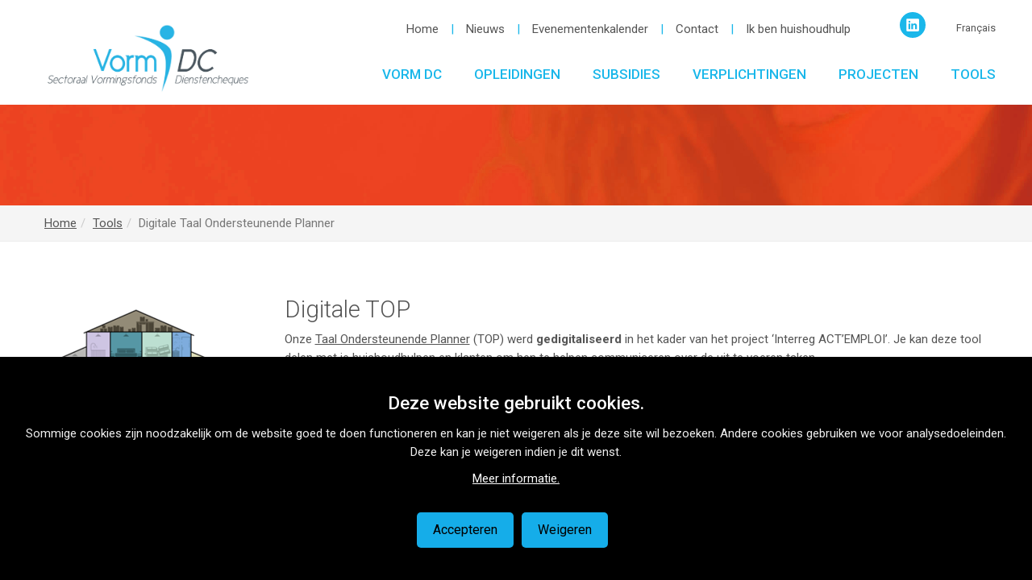

--- FILE ---
content_type: text/html; charset=utf-8
request_url: https://vorm-dc.be/tools/digitale-top/
body_size: 3620
content:
<!DOCTYPE html>
<html lang="nl" dir="ltr" class="no-js">
<head>

<meta charset="utf-8">
<!-- 
	This website is powered by TYPO3 - inspiring people to share!
	TYPO3 is a free open source Content Management Framework initially created by Kasper Skaarhoj and licensed under GNU/GPL.
	TYPO3 is copyright 1998-2019 of Kasper Skaarhoj. Extensions are copyright of their respective owners.
	Information and contribution at https://typo3.org/
-->

<base href="https://vorm-dc.be/">
<link rel="shortcut icon" href="/favicon.png" type="image/png">
<title>Digitale Taal Ondersteunende Planner - Vorm DC</title>
<meta name="generator" content="TYPO3 CMS">
<meta name="viewport" content="width=device-width, initial-scale=1">
<meta name="apple-mobile-web-app-capable" content="no">
<meta name="description" content="Sectoraal Vormingsfonds Dienstencheques">

<link rel="stylesheet" type="text/css" href="/typo3conf/ext/bootstrap_package/Resources/Public/Css/ionicons.min.css?1519409136" media="all">
<link rel="stylesheet" type="text/css" href="https://fonts.googleapis.com/css2?family=Roboto+Condensed:wght@400;700&amp;family=Roboto:wght@300;400;500;700&amp;display=swap" media="all">
<link rel="stylesheet" type="text/css" href="/typo3temp/assets/bootstrappackage/lessphp_2b560e878f2fd754fe2a049d60572983d4a14f6e.css?1761299665" media="all">
<link rel="stylesheet" type="text/css" href="/typo3conf/ext/powermail/Resources/Public/Css/Basic.css?1558339992" media="all">
<link rel="stylesheet" type="text/css" href="/typo3temp/assets/bootstrappackage/lessphp_c84961b24a0d5f9a794e9b1a95566e22a086506e.css?1761299665" media="all">
<link rel="stylesheet" type="text/css" href="/typo3temp/assets/bootstrappackage/lessphp_a09da880a234015c48168d3eaed50b304e4b407c.css?1761392191" media="all">
<link rel="stylesheet" type="text/css" href="/typo3temp/assets/bootstrappackage/lessphp_a664b436f6a664d03e2d5915b0ece96045d96413.css?1761299665" media="all">
<link rel="stylesheet" type="text/css" href="/fileadmin/templates/cookiesconsent/px-cookies.css?1700814654" media="all">
<link rel="stylesheet" type="text/css" href="/typo3temp/assets/bootstrappackage/lessphp_0a6248c6338c5e74c3fb1181fbe7abf2e5e74051.css?1761299691" media="all">


<script src="/typo3conf/ext/bootstrap_package/Resources/Public/JavaScript/Libs/jquery.min.js?1519409136" type="text/javascript"></script>
<script src="/typo3conf/ext/bootstrap_package/Resources/Public/JavaScript/Dist/modernizr.min.js?1519409136" type="text/javascript" async="async"></script>



<link rel="prev" href="/tools/non-discriminatie/"><link rel="next" href="/tools/fact-first-aid-communication-tool/">
</head>
<body id="p399" class="page-399 pagelevel-2 language-0 backendlayout-default layout-default">
<div id="top"></div><div class="body-bg body-bg-top"><a class="sr-only sr-only-focusable" href="#content"><span>Spring naar hoofd-inhoud</span></a><div class="visible-lg-block visible-md-block"><header class="site-header navbar-fixed-top"><div class="container"><a href="/"><img class="logo" src="/fileadmin/templates/img/logo-vorm-dc.png" alt="Sectoraal Vormingsfonds Dienstencheques"></a><div class="top-sm"><a target="_blank" href="https://be.linkedin.com/company/vorm-dc"><div class="sm-icon sm-icon-round"><span><img src="/fileadmin/templates/img/sm/logo-linkedin-white.svg" alt="linkedin"></span></div></a></div><div class="lang-menu"><a href="https://form-ts.be/">Français</a></div><div id="menu"><ul><li><a href="/vorm-dc/">Vorm DC</a></li><li><a href="/opleidingen/">Opleidingen</a></li><li><a href="/subsidies/">Subsidies</a></li><li><a href="/verplichtingen/">Verplichtingen</a></li><li><a href="/projecten/">Projecten</a></li><li><a href="/tools/">Tools</a></li></ul></div><div id="topnav"><ul><li><a href="/">Home</a><span>&#124;</span></li><li><a href="/nieuws/">Nieuws</a><span>&#124;</span></li><li><a href="/vorm-dc/evenementenkalender/">Evenementenkalender</a><span>&#124;</span></li><li><a href="/contact/">Contact</a><span>&#124;</span></li><li><a href="/ik-ben-huishoudhulp/">Ik ben huishoudhulp</a></li></ul></div></div></header></div><div class="mobile-header visible-sm-block visible-xs-block"><div class="mobile-logo"><a href="/"><img src="/fileadmin/templates/img/logo-vorm-dc.png" alt="Sectoraal Vormingsfonds Dienstencheques"></a></div><div class="mobile-hamburger"><button class="hamburger hamburger--squeeze" type="button"><span class="hamburger-box"><span class="hamburger-inner"></span></span></button></div></div><div class="mobile-menu"><nav><ul><li><a href="/vorm-dc/">Vorm DC</a></li><li><a href="/opleidingen/">Opleidingen</a></li><li><a href="/subsidies/">Subsidies</a></li><li><a href="/verplichtingen/">Verplichtingen</a></li><li><a href="/projecten/">Projecten</a></li><li><a href="/tools/">Tools</a></li><li><a href="/nieuws/">Nieuws</a></li><li><a href="/vorm-dc/evenementenkalender/">Evenementenkalender</a></li><li><a href="/contact/">Contact</a></li><li><a href="/ik-ben-huishoudhulp/">Ik ben huishoudhulp</a></li></ul></nav><div class="lang"><a href="https://form-ts.be/">Français</a></div></div><div id="content" class="main-section"><!--TYPO3SEARCH_begin--><section class="banner-top banner-top-small"><div class="background" style="background-image: url(fileadmin/site/img/banner-tools-v2.jpg)"></div></section><div aria-labelledby="breadcrumb" role="navigation" class="breadcrumb-section hidden-xs hidden-sm"><div class="container"><p class="sr-only" id="breadcrumb">U ben hier:</p><ol class="breadcrumb"><li class=""><a href="/" title="Home"><span>Home</span></a></li><li class=""><a href="/tools/" title="Tools"><span>Tools</span></a></li><li class="active"><span>Digitale Taal Ondersteunende Planner</span></li></ol></div></div><div class="section section-default"><div class="container"><div id="c2307" class="frame frame-default frame-layout-0 frame-type-flux_2-columns frame-background-none frame-no-backgroundimage frame-text-0 frame-space-before-none frame-space-after-none"><div class="frame-container"><div class="frame-inner"><div class="row fce-2columns "><div class="col-md-3 fce-col-left"><div id="c2306" class="frame frame-default frame-layout-0 frame-type-textpic frame-background-none frame-no-backgroundimage frame-text-0 frame-space-before-none frame-space-after-none"><div class="frame-container"><div class="frame-inner"><p><img height="117" src="/fileadmin/_processed_/2/9/csm_OLO_fcc123fc2a.png" width="250" style="" alt="" title="" /></p></div></div></div></div><div class="col-md-9 fce-col-right"><div id="c2305" class="frame frame-default frame-layout-0 frame-type-textpic frame-background-none frame-no-backgroundimage frame-text-0 frame-space-before-none frame-space-after-none"><div class="frame-container"><div class="frame-inner"><header><h3 class="element-subheader "><span>Digitale TOP</span></h3></header><p>Onze <a href="/tools/taal-ondersteunende-planner/">Taal Ondersteunende Planner</a> (TOP) werd <strong>gedigitaliseerd </strong>in het kader van het project ‘Interreg ACT’EMPLOI’. Je kan deze tool delen met je huishoudhulpen en klanten om hen te helpen communiceren over de uit te voeren taken.</p><p>Hoe werkt het? Selecteer een kamer in de woning en klik op de gekleurde bolletjes: de betreffende TOP-kaart verschijnt, de benaming van de ruimte of het object wordt weergegeven in het Nederlands, Frans en Engels. Als je op de icoontjes rechts onderaan klikt, verkrijg je ook een overzicht van:</p><ul class="list-normal"><li>de communicatiekaarten</li><li>de taken die uitgevoerd kunnen worden in de betreffende kamer (+ eventuele communicatiekaarten). De klant kan de nodige kaarten selecteren, weergeven in een Worddocument én afprinten. &nbsp;</li><li>alle TOP-kaarten die gelinkt kunnen worden aan de geselecteerde kamer</li></ul><p>Deze tool is gratis beschikbaar, je hoeft geen applicatie te downloaden.</p><p><a href="https://www.actemploi.iotcluster.fr/content/stagiaire/olo/index.php?var=am" target="_blank">Ontdek de tool.</a></p></div></div></div></div></div></div></div></div></div></div><!--TYPO3SEARCH_end--></div><footer><section class="section footer-section-nieuwsbrief"><div class="container"><div class="row"><div class="col-md-6 col-nb-left"><h6>Schrijf in op onze nieuwsbrief</h6>
						Want we houden je graag op de hoogte
					</div><div class="col-md-6 col-nb-right"><div class="form-nieuwsbrief"><form name="ccoptin" action="https://visitor.r20.constantcontact.com/d.jsp" target="_blank" method="post"><input type="hidden" name="llr" value="q5cwe5cab"/><input type="hidden" name="m" value="1102670662608"/><input type="hidden" name="p" value="oi"/><input type="text" name="ea" size="20" placeholder="Jouw e-mailadres" onclick="this.value='';" onfocus="this.select()"/><input type="submit" name="go" value="Inschrijven" class="submit"/></form></div></div></div></div></section><section class="section footer-section"><div class="container"><div class="row"><div class="col-sm-4"><div class="footer-title">Vorm DC</div><p>Sectoraal Vormingsfonds Dienstencheques</p><p><a href="https://certup.be/nl/audits/wse-kwaliteitsbewijs-qfor-certificaat/" target="_blank"><img width="80" src="/fileadmin/templates/img/Qfor-wse-scan.png" alt="Qfor WSE-scan"></a></p></div><div class="col-sm-4"><div class="footer-title">Contacteer ons</div><p>Havenlaan 86 C bus 302<br/>1000 Brussel<br/><br/><span>T</span> 02 421 15 89<br/><a href="mailto:info@vorm-dc.be">info@vorm-dc.be</a></p></div><div class="col-sm-4"><div class="footer-title">Volg ons</div><a target="_blank" href="https://be.linkedin.com/company/vorm-dc"><div class="sm-icon sm-icon-round"><span><img src="/fileadmin/templates/img/sm/logo-linkedin.svg" alt="linkedin"></span></div></a><br clear="all"/><br/><small><a style="text-decoration:underline;" href="/privacy-policy/">Privacyverklaring</a></small></div></div></div></section></footer><a class="scroll-top" title="Omhoog scrollen" href="#top"><span class="scroll-top-icon"></span></a></div>
<script src="/typo3conf/ext/bootstrap_package/Resources/Public/JavaScript/Dist/jquery.responsiveimages.min.js?1519409136" type="text/javascript"></script>
<script src="/typo3conf/ext/bootstrap_package/Resources/Public/JavaScript/Libs/bootstrap.min.js?1519409136" type="text/javascript"></script>
<script src="/typo3conf/ext/bootstrap_package/Resources/Public/JavaScript/Libs/photoswipe.min.js?1519409136" type="text/javascript"></script>
<script src="/typo3conf/ext/bootstrap_package/Resources/Public/JavaScript/Libs/photoswipe-ui-default.min.js?1519409136" type="text/javascript"></script>
<script src="/typo3conf/ext/bootstrap_package/Resources/Public/JavaScript/Libs/hammer.min.js?1761382577" type="text/javascript"></script>
<script src="/typo3conf/ext/bootstrap_package/Resources/Public/JavaScript/Dist/bootstrap.swipe.min.js?1519409136" type="text/javascript"></script>
<script src="/typo3conf/ext/bootstrap_package/Resources/Public/JavaScript/Dist/bootstrap.popover.min.js?1519409136" type="text/javascript"></script>
<script src="/typo3conf/ext/bootstrap_package/Resources/Public/JavaScript/Dist/bootstrap.stickyheader.min.js?1519409136" type="text/javascript"></script>
<script src="/typo3conf/ext/bootstrap_package/Resources/Public/JavaScript/Dist/bootstrap.smoothscroll.min.js?1519409136" type="text/javascript"></script>
<script src="/typo3conf/ext/bootstrap_package/Resources/Public/JavaScript/Dist/bootstrap.lightbox.min.js?1519409136" type="text/javascript"></script>
<script src="/typo3conf/ext/bootstrap_package/Resources/Public/JavaScript/Dist/bootstrap.navbar.min.js?1519409136" type="text/javascript"></script>
<script src="/typo3conf/ext/powermail/Resources/Public/JavaScript/Libraries/jquery.datetimepicker.min.js?1558339992" type="text/javascript"></script>
<script src="/typo3conf/ext/powermail/Resources/Public/JavaScript/Libraries/parsley.min.js?1558339992" type="text/javascript"></script>
<script src="/typo3conf/ext/powermail/Resources/Public/JavaScript/Powermail/Tabs.min.js?1558339992" type="text/javascript"></script>
<script src="/typo3conf/ext/powermail/Resources/Public/JavaScript/Powermail/Form.min.js?1558339992" type="text/javascript"></script>
<script src="/fileadmin/templates/js/site-footer.js?1700814612" type="text/javascript"></script>
<script src="/fileadmin/templates/js/jquery-match-height.js?1540808424" type="text/javascript"></script>
<script src="/fileadmin/templates/cookiesconsent/px-cookies.js?1707843270" type="text/javascript"></script>


</body>
</html>

--- FILE ---
content_type: text/css; charset=utf-8
request_url: https://vorm-dc.be/typo3temp/assets/bootstrappackage/lessphp_c84961b24a0d5f9a794e9b1a95566e22a086506e.css?1761299665
body_size: 2237
content:
img{max-width: 100%;height: auto}body.layout-1 #content div.section{padding-top: 0}a.link-wrapper{text-decoration: none !important;color: inherit}a.btn{text-decoration: none}.gallery-row.container:before,.gallery-row.container:after,.gallery-row.row:before,.gallery-row.row:after{content: normal}.row.row-with-bg{margin-left: 0;margin-right: 0}.frame-text-1{color: #fff}.frame-text-1 a{color: #fff}.frame-text-2{color: #000}.frame-text-2 a{color: #000}.pswp__button--share,.pswp__share--download{display: none !important}.img-holder-text-container{margin: 0 auto}.img-holder-text{position: relative;top: 50%;transform: perspective(1px) translateY(-50%);display: table;margin: 0 auto;background-color: rgba(0,0,0,0.68);color: #fff;text-shadow: 4px 4px 10px rgba(150,150,150,0.8);font-size: 80px;max-width: 50%;padding: 0 50px}.img-holder-text p{font-weight: 300;font-size: 18px;margin-bottom: 25px}.col-xs-1-5,.col-sm-1-5,.col-md-1-5,.col-lg-1-5,.col-xs-2-5,.col-sm-2-5,.col-md-2-5,.col-lg-2-5,.col-xs-3-5,.col-sm-3-5,.col-md-3-5,.col-lg-3-5,.col-xs-4-5,.col-sm-4-5,.col-md-4-5,.col-lg-4-5{position: relative;min-height: 1px;padding-left: 10px;padding-right: 10px}.col-xs-1-5{width: 20%;float: left}.col-xs-2-5{width: 40%;float: left}.col-xs-3-5{width: 60%;float: left}.col-xs-4-5{width: 80%;float: left}@media (min-width: 768px){.col-sm-1-5{width: 20%;float: left}.col-sm-2-5{width: 40%;float: left}.col-sm-3-5{width: 60%;float: left}.col-sm-4-5{width: 80%;float: left}}@media (min-width: 992px){.col-md-1-5{width: 20%;float: left}.col-md-2-5{width: 40%;float: left}.col-md-3-5{width: 60%;float: left}.col-md-4-5{width: 80%;float: left}}@media (min-width: 1200px){.col-lg-1-5{width: 20%;float: left}.col-lg-2-5{width: 40%;float: left}.col-lg-3-5{width: 60%;float: left}.col-lg-4-5{width: 80%;float: left}}@media (min-width: 768px){.row.row-indent{margin-left: 0;margin-right: 0}}.embed-container{position: relative;padding-bottom: 56.25%;height: 0;overflow: hidden;max-width: 100%}.embed-container iframe,.embed-container object,.embed-container embed{position: absolute;top: 0;left: 0;width: 100%;height: 100%}.fullwidth-container{box-sizing: border-box;width: 100vw;position: relative;left: 50%;right: 50%;margin-left: -50vw;margin-right: -50vw}.cv-wrap{position: relative}.cv-wrap .cv-wrap-1{width: 100%;height: 100%;top: 0;bottom: 0;left: 0;right: 0;position: absolute;display: table-cell}.cv-wrap .cv-wrap-1 .cv-wrap-2{display: table;width: 100%;height: 100%}.cv-wrap .cv-wrap-1 .cv-wrap-2 .cv-wrap-3{display: table-cell;vertical-align: middle}.cv-wrap .cv-wrap-1 .cv-wrap-2 .cvh-wrap-3{display: table-cell;vertical-align: middle;text-align: center}.overlay-dark{background: linear-gradient(rgba(0,0,0,0.3), rgba(0,0,0,0.3))}.overlay-medium{background: linear-gradient(rgba(0,0,0,0.1), rgba(0,0,0,0.1))}.overlay-light{background: linear-gradient(rgba(255,255,255,0.7), rgba(255,255,255,0.7))}.shadow-1{box-shadow: 0 27px 55px 0 rgba(175,175,175,0.3)}.shadow-2{box-shadow: 0 0 20px 0 rgba(175,175,175,0.7)}.shadow-3{box-shadow: 0 27px 55px 0 rgba(0,0,0,0.3), 0 17px 17px 0 rgba(0,0,0,0.15)}.btn.btn-custom{white-space: normal;background-color: #444;color: #fff;font-weight: 700;border: none}.btn.btn-custom:hover{background-color: #2b2b2b}.btn{transition: all .3s ease 0s}.btn:hover{transition: all .3s ease 0s}.btn-center{text-align: center}.block-ar41:before{display: block;content: "";width: 100%;padding-top: 14.30%}.block-ar31:before{display: block;content: "";width: 100%;padding-top: 33.33%}.block-ar21:before{display: block;content: "";width: 100%;padding-top: 50%}.block-ar169:before,.block-ar-news-list:before{display: block;content: "";width: 100%;padding-top: 56.25%}.block-ar32:before{display: block;content: "";width: 100%;padding-top: 66.67%}.block-ar43:before{display: block;content: "";width: 100%;padding-top: 75%}.block-ar11:before{display: block;content: "";width: 100%;padding-top: 100%}.img_ar_cover,.img_ar_contain{display: block;position: absolute;top: 0;left: 0;bottom: 0;right: 0;overflow: hidden;width: 100%;height: 100%}.img_ar_cover{object-fit: cover}.img_ar_contain{object-fit: contain}ul.nav.nav-sidebar{margin-left: 15px;font-size: 1em}ul.nav-sidebar a{text-decoration: none}.nav.nav-sidebar li li a{font-size: 0.85em;padding-left: 30px}.gallery-row.gallery-no-gutter{margin-left: 0;margin-right: 0}.gallery-row.gallery-no-gutter .gallery-item{padding-left: 0;padding-right: 0}.gallery-row.gallery-no-gutter figure{margin: 0}.gallery-item .cv-wrap .cvh-wrap-3{color: #fff;font-size: 150%;text-shadow: 0px 4px 3px rgba(0,0,0,0.4), 0px 8px 13px rgba(0,0,0,0.1), 0px 18px 23px rgba(0,0,0,0.1)}.gallery-page{display: none;animation: fadeEffect .5s}@keyframes fadeEffect{from{opacity: 0}to{opacity: 1}}ul.gallery-tabs{margin: 0;padding: 0;line-height: normal}ul.gallery-tabs li{float: left;list-style: none}ul.gallery-tabs li span{cursor: pointer;display: inline-block;background-color: #333;color: #fff;padding: 2px 7px;margin-right: 5px;-webkit-user-select: none;-moz-user-select: none;-ms-user-select: none;user-select: none}ul.gallery-tabs li span.inactive{background-color: #ccc}.well p:last-child{margin-bottom: 0}.container-heading .accordion-toggle:before{font-family: 'Glyphicons Halflings';content: "\e114";float: left;color: grey;padding-right: 5px}.container-heading .accordion-toggle.collapsed:before{content: "\e080"}.card-image{position: relative}.card-image .card-title{-webkit-user-select: none;-moz-user-select: none;-ms-user-select: none;user-select: none;font-size: 24px;color: #FFF;margin: 0;position: absolute;left: 0;right: 0;bottom: 15px;padding: 0 17px;font-weight: 400;white-space: nowrap;text-overflow: ellipsis;overflow: hidden}.card-title-below{padding: 15px;font-size: 22px;line-height: 22px}.card-text{-webkit-user-select: none;-moz-user-select: none;-ms-user-select: none;user-select: none;font-size: 14px;padding: 15px;margin: 0;line-height: 1.6;color: #000;background-color: #fff;overflow: hidden;border-left: 1px solid #e0e0e0;border-right: 1px solid #e0e0e0}.card-text p:last-child{margin-bottom: 0}.card-actions{background-color: #fff;border-top: 1px solid #e9e9e9;border-left: 1px solid #e0e0e0;border-right: 1px solid #e0e0e0;border-bottom: 1px solid #e0e0e0}.card.shadow-1 .card-text{border: none}.card.shadow-1 .card-actions{border: none;border-top: 1px solid #e0e0e0}.card-actions a{display: inline-block;padding: 15px}.hero{position: relative;width: 100%;height: 100%;text-align: center;color: #fff}.hero .hero-inner{width: 90%;text-align: center;position: absolute;top: 50%;left: 50%;transform: translate(-50%, -50%)}.hero h1{font-size: 5em;margin-top: 0;margin-bottom: 0.5em}.hero h2{font-size: 1.5em;font-weight: normal;margin-bottom: 2.2em}.hero .btn{display: inline-block;padding: 1em 1.5em;margin-left: auto;margin-right: auto;color: #fff;text-decoration: none;font-size: 1.5em;border: 2px solid #fff;border-radius: 0px}.px-flex{display: flex}.flex-row{-ms-flex-direction: row !important;flex-direction: row !important}.flex-column{-ms-flex-direction: column !important;flex-direction: column !important}.flex-row-reverse{-ms-flex-direction: row-reverse !important;flex-direction: row-reverse !important}.flex-column-reverse{-ms-flex-direction: column-reverse !important;flex-direction: column-reverse !important}.flex-wrap{-ms-flex-wrap: wrap !important;flex-wrap: wrap !important}.flex-nowrap{-ms-flex-wrap: nowrap !important;flex-wrap: nowrap !important}.flex-wrap-reverse{-ms-flex-wrap: wrap-reverse !important;flex-wrap: wrap-reverse !important}.justify-content-start{-ms-flex-pack: start !important;justify-content: flex-start !important}.justify-content-end{-ms-flex-pack: end !important;justify-content: flex-end !important}.justify-content-center{-ms-flex-pack: center !important;justify-content: center !important}.justify-content-between{-ms-flex-pack: justify !important;justify-content: space-between !important}.justify-content-around{-ms-flex-pack: distribute !important;justify-content: space-around !important}.align-items-start{-ms-flex-align: start !important;align-items: flex-start !important}.align-items-end{-ms-flex-align: end !important;align-items: flex-end !important}.align-items-center{-ms-flex-align: center !important;align-items: center !important}.align-items-baseline{-ms-flex-align: baseline !important;align-items: baseline !important}.align-items-stretch{-ms-flex-align: stretch !important;align-items: stretch !important}@media (max-width: 767px){.px-flex{flex-direction: column}}

--- FILE ---
content_type: text/css; charset=utf-8
request_url: https://vorm-dc.be/typo3temp/assets/bootstrappackage/lessphp_a09da880a234015c48168d3eaed50b304e4b407c.css?1761392191
body_size: 4600
content:
html{font-size: 15px}body{font-family: 'Roboto', sans-serif;font-size: 15px;color: #555;background-color: #fff;line-height: 1.55}.body-bg-top{padding-top: 0}@media (min-width: 992px){.body-bg-top{padding-top: 130px}}@media (max-width: 991px){.body-bg-top-mobile{padding-top: 75px}}a{color: #555;text-decoration: underline}a:hover,a:focus{color: #555;text-decoration: underline}small,.small{font-size: 12px}@media (min-width: 768px){.section{padding-top: 3em;padding-bottom: 3em}}.frame{padding-top: 1.5em;padding-bottom: 1.5em}.frame-type-flux_2-columns,.frame-type-flux_3-columns,.frame-type-flux_4-columns{padding-top: 0;padding-bottom: 0}.frame-background-vdc-vormdc{color: #fff;background-color: #fac232;padding-left: 1em;padding-right: 1em}.frame-background-vdc-vormdc a:not(.btn){text-decoration: underline;color: #fff}.frame-background-vdc-vormdc a:not(.btn):focus,.frame-background-vdc-vormdc a:not(.btn):hover{color: #fff}@media (min-width: 768px){.frame-background-vdc-vormdc{padding-left: 1.5em;padding-right: 1.5em}}@media (min-width: 992px){.frame-background-vdc-vormdc{padding-left: 2em;padding-right: 2em}}.frame-background-vdc-vormdc + .frame-background-vdc-vormdc{border-top: 1px solid #f9bb19}.frame-background-vdc-opleidingen{color: #fff;background-color: #f0077b;padding-left: 1em;padding-right: 1em}.frame-background-vdc-opleidingen a:not(.btn){text-decoration: underline;color: #fff}.frame-background-vdc-opleidingen a:not(.btn):focus,.frame-background-vdc-opleidingen a:not(.btn):hover{color: #fff}@media (min-width: 768px){.frame-background-vdc-opleidingen{padding-left: 1.5em;padding-right: 1.5em}}@media (min-width: 992px){.frame-background-vdc-opleidingen{padding-left: 2em;padding-right: 2em}}.frame-background-vdc-opleidingen + .frame-background-vdc-opleidingen{border-top: 1px solid #d7066e}.frame-background-vdc-subsidies{color: #fff;background-color: #1c8a9c;padding-left: 1em;padding-right: 1em}.frame-background-vdc-subsidies a:not(.btn){text-decoration: underline;color: #fff}.frame-background-vdc-subsidies a:not(.btn):focus,.frame-background-vdc-subsidies a:not(.btn):hover{color: #fff}@media (min-width: 768px){.frame-background-vdc-subsidies{padding-left: 1.5em;padding-right: 1.5em}}@media (min-width: 992px){.frame-background-vdc-subsidies{padding-left: 2em;padding-right: 2em}}.frame-background-vdc-subsidies + .frame-background-vdc-subsidies{border-top: 1px solid #187786}.frame-background-vdc-tools{color: #fff;background-color: #eb4626;padding-left: 1em;padding-right: 1em}.frame-background-vdc-tools a:not(.btn){text-decoration: underline;color: #fff}.frame-background-vdc-tools a:not(.btn):focus,.frame-background-vdc-tools a:not(.btn):hover{color: #fff}@media (min-width: 768px){.frame-background-vdc-tools{padding-left: 1.5em;padding-right: 1.5em}}@media (min-width: 992px){.frame-background-vdc-tools{padding-left: 2em;padding-right: 2em}}.frame-background-vdc-tools + .frame-background-vdc-tools{border-top: 1px solid #e33615}.frame-background-vdc-evenementen{color: #fff;background-color: #fbaf03;padding-left: 1em;padding-right: 1em}.frame-background-vdc-evenementen a:not(.btn){text-decoration: underline;color: #fff}.frame-background-vdc-evenementen a:not(.btn):focus,.frame-background-vdc-evenementen a:not(.btn):hover{color: #fff}@media (min-width: 768px){.frame-background-vdc-evenementen{padding-left: 1.5em;padding-right: 1.5em}}@media (min-width: 992px){.frame-background-vdc-evenementen{padding-left: 2em;padding-right: 2em}}.frame-background-vdc-evenementen + .frame-background-vdc-evenementen{border-top: 1px solid #e29d03}.frame-background-vdc-projects{color: #fff;background-color: #ef8932;padding-left: 1em;padding-right: 1em}.frame-background-vdc-projects a:not(.btn){text-decoration: underline;color: #fff}.frame-background-vdc-projects a:not(.btn):focus,.frame-background-vdc-projects a:not(.btn):hover{color: #fff}@media (min-width: 768px){.frame-background-vdc-projects{padding-left: 1.5em;padding-right: 1.5em}}@media (min-width: 992px){.frame-background-vdc-projects{padding-left: 2em;padding-right: 2em}}.frame-background-vdc-projects + .frame-background-vdc-projects{border-top: 1px solid #ed7b1a}.frame-background-vdc-communicatie{color: #fff;background-color: #88bb49;padding-left: 1em;padding-right: 1em}.frame-background-vdc-communicatie a:not(.btn){text-decoration: underline;color: #fff}.frame-background-vdc-communicatie a:not(.btn):focus,.frame-background-vdc-communicatie a:not(.btn):hover{color: #fff}@media (min-width: 768px){.frame-background-vdc-communicatie{padding-left: 1.5em;padding-right: 1.5em}}@media (min-width: 992px){.frame-background-vdc-communicatie{padding-left: 2em;padding-right: 2em}}.frame-background-vdc-communicatie + .frame-background-vdc-communicatie{border-top: 1px solid #7bab40}.frame-layout-1{padding-top: 0;padding-bottom: 0}.frame-layout-2{padding-top: 0}.frame-layout-3{padding-bottom: 0}.site-header{background-color: #fff;height: 130px;transition: height .2s}.site-header .container{height: 130px;position: relative;transition: height .2s}.logo{position: absolute;left: 10px;top: 30px;height: 85px;width: auto;transition: height .2s}.top-sm{position: absolute;right: 80px;top: 15px}.navbar-transition,.navbar-transition .container{height: 65px;transition: height .2s}header.navbar-transition{box-shadow: 0 27px 55px 0 rgba(175,175,175,0.3)}.navbar-transition .logo{top: 5px;height: 55px;transition: height .2s}.navbar-transition #topnav,.navbar-transition .lang-menu,.navbar-transition .top-sm{display: none}.navbar-transition #menu{bottom: 20px}.mobile-header{background-color: #fff;position: relative;height: 75px;border-bottom: 1px solid #ccc;box-shadow: 0 0 20px 0 rgba(175,175,175,0.5)}.mobile-header-fixed{position: fixed;top: 0;right: 0;left: 0;z-index: 1030}.mobile-logo{position: absolute;left: 10px;top: 10px}.mobile-logo img{height: 55px;width: auto}.mobile-hamburger{position: absolute;right: 10px;top: 10px}.mobile-menu{display: none}#menu{position: absolute;right: 0;bottom: 25px}#menu a{text-decoration: none;color: #1ab7ea;font-weight: 500;font-size: 17px;text-transform: uppercase}#menu a:hover{color: #555}#menu ul{list-style: none;margin: 0;padding: 0}#menu li{display: inline-block;margin-left: 40px}#menu ul li:first-child{margin-left: 0}.lang-menu{position: absolute;right: 0;top: 25px;font-size: 13px;color: #1ab7ea}.lang-menu span{color: #1ab7ea}.lang-menu a{text-decoration: none;color: #555}#topnav{position: absolute;right: 180px;top: 25px}#topnav span{color: #1ab7ea;padding-left: 15px;margin-right: 15px}#topnav a{text-decoration: none;color: #555;font-size: 15px}#topnav ul{list-style: none;margin: 0;padding: 0}#topnav li{display: inline-block}#topnav ul li:first-child{margin-left: 0}.mobile-menu{padding-top: 1px;text-align: left;font-size: 21px;background-color: #1ab7ea}.mobile-menu ul{list-style: none;padding: 0;margin: 0}.mobile-menu a{color: #fff;display: block;padding: 10px 10px;border-bottom: 1px solid #fff;font-weight: 500;text-decoration: none}.mobile-menu ul ul a{font-size: 17px;padding-left: 20px;background-color: rgba(255,255,255,0.2)}.mobile-menu .caret{color: rgba(255,255,255,0.5);display: inline-block;width: 0;height: 0;margin-left: 6px;vertical-align: middle;border-top: 8px dashed;border-top: 8px solid \9;border-right: 8px solid transparent;border-left: 8px solid transparent}.mobile-menu .lang a{background-color: #333;font-weight: normal;font-size: 15px}.has-child ul{display: none}.nav.nav-sidebar ul{border-left: 0}section.banner-top{display: flex;align-items: center;height: 100%;vertical-align: middle;width: 100%;min-height: 125px;position: relative}section.banner-top-large{min-height: 330px}section.banner-top div.background{position: absolute;top: 0;left: 0;height: 100%;width: 100%;background-repeat: no-repeat;background-size: cover;background-position: 75% center}section.banner-top div.container{color: #fff}section.banner-top .container .inner{margin-top: 60px;text-align: center;padding: 0 200px}section.banner-top .container .inner .frame{padding: 0}section.banner-top .container .inner h2{font-weight: 600}section.v-icons .rubriek{padding: 0 60px;text-align: center;margin-top: -80px}section.v-icons .titel{text-transform: uppercase;font-family: "Roboto Condensed", sans-serif;font-weight: 700;font-size: 24px;margin: 12px -20px 7px -20px}section.v-icons .tekst{color: #999;margin: 0 -20px;font-size: 15px;line-height: initial;height: 40px;overflow: hidden}section.v-icons a{color: #555;text-decoration: none}@media (max-width: 1199px){section.banner-top-large{min-height: 315px}section.banner-top .container .inner{padding: 0 150px}section.v-icons .rubriek{margin-top: -70px;padding: 0 45px}section.v-icons .titel{margin: 12px -35px 7px -35px}section.v-icons .tekst{margin: 0 -40px}}@media (max-width: 991px){section.banner-top-large{min-height: 285px}section.banner-top .container .inner{margin-top: 50px;padding: 0 50px}section.v-icons .rubriek{margin-top: -60px;padding: 0 25px}section.v-icons .tekst{margin: 0 -30px}}@media (max-width: 767px){section.banner-top{margin-bottom: 20px}body.layout-1 section.banner-top{margin-bottom: 0}section.banner-top .container .inner{margin-top: 0;padding: 40px 20px}section.v-icons .rubriek{margin-top: 0;margin-bottom: 20px;padding: 0}section.v-icons .tekst{margin: 0}}.footer-section{background-color: #646c72}.footer-section a{color: #fff;text-decoration: none}.footer-section a:hover{color: #fff;text-decoration: underline}.footer-section span{color: #1ab7ea}.footer-title{font-size: 18px;color: #1ab7ea;text-transform: uppercase;margin-bottom: 10px}.footer-section-nieuwsbrief{background-color: #edefec}.footer-section-nieuwsbrief .container{padding: 10px 0}.footer-section-nieuwsbrief .col-nb-left{text-align: right;padding-right: 25px}.footer-section-nieuwsbrief .col-nb-right{padding-left: 10px}.footer-section-nieuwsbrief h6{font-family: "Roboto Condensed", sans-serif;font-weight: 700;font-size: 24px;text-transform: uppercase;color: #1ab7ea;margin-top: 0;margin-bottom: 5px}.form-nieuwsbrief form{padding: 0;margin: 7px 0 0 0}.form-nieuwsbrief input[type=text]{background-color: #fff;color: #000;border: 1px solid #c6ccc2;border-right: none;line-height: 26px;font-size: 14px;padding: 9px 12px 7px 12px;width: 250px}.form-nieuwsbrief input[type=submit]{background-color: #fff;color: #1ab7ea;text-transform: uppercase;border: 1px solid #1ab7ea;line-height: 26px;font-size: 14px;padding: 9px 12px 7px 12px}.sm-icon{display: inline-block;background-color: #fff;width: 32px;height: 32px;text-align: center;margin-right: 7px}.sm-icon span{display: inline-block;position: relative;width: 100%;height: 100%}.sm-icon img{position: absolute;top: 50%;left: 50%;transform: translate(-50%, -50%);max-width: 20px;display: inline-block}.sm-icon-round{border-radius: 50%}.sm-icon:hover{background-color: #1ab7ea}.sm-icon span{font-size: 20px;color: #646c72;line-height: 32px}.sm-icon span.ion-social-facebook{font-size: 22px}.top-sm .sm-icon{background-color: #1ab7ea}.top-sm .sm-icon span{color: #fff}.top-sm .sm-icon:hover{background-color: #000}.top-sm .sm-icon img{width: 18px}.news-list-item.cat-5{background-color: #ff0}.banner-blauw-home{background-color: #e5f4f8}.opleidingen-subsidies{display: flex;justify-content: center;align-items: center}.banner-blauw-home .bol img{max-width: 100px}.bol{margin-right: 25px}.bol figure.image{margin: 0}.bol-tekst{font-family: "Roboto Condensed", sans-serif}.bol-tekst h2{font-size: 28px;font-weight: 700;margin-bottom: 5px;text-transform: uppercase}.bol-tekst h3{margin: 0;font-size: 16px}.card{background-color: #edefec}.card-image{background-color: #fff}.card-title-below{font-family: "Roboto Condensed", sans-serif;text-align: center;color: #1aa3d6;text-transform: uppercase;line-height: 120%}.card-text{padding: 20px 20px 20px 20px;text-align: center;font-size: 15px;line-height: 1.6;color: #555;overflow: hidden;background-color: #edefec;border: none}.card-actions{background-color: #edefec;border: none;padding: 0 20px 20px 20px}.card-actions a{display: block;padding: 12px;text-align: center;text-decoration: none;border: 2px solid #1ab7ea;margin-bottom: 15px;color: #1ab7ea;text-transform: uppercase;font-weight: 600;transition: all .3s ease 0s}.card-actions a:hover{transition: all .3s ease 0s;background-color: rgba(255,255,255,0.35)}.card-actions a:last-child{margin-bottom: 0}.frame-type-flux_card{padding: 10px 0}.pagetitle{z-index: 1;color: #fff;margin: 0 auto;text-transform: uppercase;font-size: 34px;font-weight: 400;line-height: 37px;text-align: center}div.block_pagetitle{display: table;margin: 0 auto;text-align: center}div.block_pagetitle .page_icon{display: none;margin: 0 -30px}div.block_pagetitle .page_icon .icon_line{width: 100%;height: 2px;background-color: #ccc;position: relative;top: 25px}div.block_pagetitle .page_icon .icon_img{position: relative}div.block_pagetitle .page_icon img{width: 85px;border-left: 15px solid #fff;border-right: 15px solid #fff;background-color: #fff}div.block_pagetitle h1{text-transform: uppercase;line-height: initial;font-family: "Roboto Condensed", sans-serif;font-weight: 700;color: #1ab7ea;margin-bottom: 5px}div.block_pagetitle p{font-size: 17px;margin: 0 0 15px}#c591 .block_pagetitle .page_icon img,#c960 .block_pagetitle .page_icon img{background-color: #b84f80;border-left: 15px solid #b84f80;border-right: 15px solid #b84f80}.news-list-view-columns .news-row{display: flex}@media (max-width: 991px){.news-list-view-columns .news-row{display: block}}.news-list-view-columns .news-col{margin-bottom: 30px}.news-list-view-columns .news-col .news-list-item{height: 100%;padding-bottom: 60px;border-bottom: 1px solid #a6e3f7}.news-list-view-columns .news-list-image{margin-bottom: 20px}.news-list-view-columns .news-list-text{padding: 0 20px}.news-list-view-columns .extra{color: #1ab7ea}.news-list-view-columns h3{font-size: 22px;margin-top: 0;margin-bottom: 20px;line-height: normal}.news-list-view-columns h3 a{text-decoration: none;font-weight: 500}.news-list-item .btn-read-more{display: inline-block;margin-top: 5px;padding: 2px 8px;background-color: #ececec;font-size: 14px;text-transform: uppercase;text-decoration: none;position: absolute;bottom: 20px}.news-single h1{font-weight: 500}.news-single .extra{margin-bottom: 30px}.news-single .extra time{color: #1ab7ea}.news-backlink-wrap a{display: inline-block;color: #1ab7ea;font-size: 24px;margin-top: 30px;text-decoration: none}.btn{text-align: left;font-size: 21px;padding: 10px 16px;border-radius: 8px}.btn .smalltext{display: block;margin-top: 3px;font-size: 15px}.btn-lg{font-size: 23px;padding: 12px 18px}.btn-lg .smalltext{font-size: 15px}.btn-sm{font-size: 17px;padding: 10px 16px}.btn-sm .smalltext{font-size: 12px}.btn-xs{font-size: 15px;padding: 10px 16px}.btn-xs .smalltext{font-size: 12px}.btn-read-more{font-size: 14px}.btn-vorm-dc{border: none;background-color: #fac232;color: #000}.btn-vorm-dc:hover{background-color: #f3b106;color: #000}.btn-opleidingen{border: none;background-color: #f0077b;color: #fff}.btn-opleidingen:hover{background-color: #d7066e;color: #fff}.btn-projecten{border: none;background-color: #ef8932;color: #fff}.btn-projecten:hover{background-color: #dd6f11;color: #fff}.btn-tools{border: none;background-color: #eb4626;color: #fff}.btn-tools:hover{background-color: #cb3113;color: #fff}.btn-subsidies{border: none;background-color: #1c8a9c;color: #fff}.btn-subsidies:hover{background-color: #187786;color: #fff}.btn-evenementen{border: none;background-color: #fbaf03;color: #000}.btn-evenementen:hover{background-color: #fdbf34;color: #000}.btn-primary.outline{font-size: 18px;background-color: #fff;color: #1ab7ea;border-color: #1ab7ea;border-radius: 0;text-transform: uppercase;padding: 14px 20px 12px 20px}.btn-primary.outline:hover{background-color: #1ab7ea;color: #fff}#c545{padding-top: 0}table.oo_zoekform td{padding-bottom: 10px;padding-right: 10px}.oo_lesgever{float: right;font-size: 11px}div.oo_lijst_item{width: 100%;padding-top: 15px;margin-top: 15px;border-top: 1px dotted #69ccf2}div.oo_lijst_titel,div.oo_single_categorie{color: #000;font-size: 16px;font-weight: bold}div.oo_lijst_titel{color: #00b5e6;font-size: 18px;font-weight: normal}div.oo_single_categorie{display: none}div.oo_single_cursustitel{color: #00b5e6;font-size: 21px}div.oo_single_titel{font-weight: bold}table.oo_tabel_sessies{border-spacing: 0;border-collapse: separate;width: 100%;font-size: 13px}table.oo_tabel_sessies tr.header_row td{font-weight: bold;color: #000;background: #CCC;padding: 3px;font-size: 13px;text-align: left}table.oo_tabel_sessies tr:hover{background-color: #f4f4f4}table.oo_tabel_sessies td{border-bottom: 1px solid #ccc;padding: 3px;vertical-align: middle}#sessies-volzet{color: #f00;font-weight: bold;font-size: 16px}input.oo_zoeken{background-color: #1ab7ea;color: #fff;font-size: 16px;border: none;padding: 5px 10px;cursor: pointer;margin-top: 5px;border-radius: 3px}input.oo_zoeken:hover{background-color: #00b5e6}.oo_single_cursustitel{color: #1ab7ea;font-size: 34px}.form_errors{color: #ff0000}#c591 .block_pagetitle h1,#c960 .block_pagetitle h1,#c591 .block_pagetitle p,#c960 .block_pagetitle p{color: #fff}.pxevents-list hr{border-top: 1px solid rgba(0,0,0,0.3);margin: 40px 0}.pxevents-list hr:last-child{display: none}.pxevents-list .pxevents-item .pxevents-center{padding-left: 40px}.pxevents-list .pxevents-item .pxevents-right{text-align: right}.pxevents-list .pxevents-item .pxevents-subtitle{margin-bottom: 10px;font-size: 130%;font-weight: 500}.pxevents-list .pxevents-item h3{font-size: 24px}.pxevents-list .pxevents-item .pxevents-title a{text-decoration: none;font-weight: 600}.pxevents-list .pxevents-item .pxevents-date{margin-bottom: 10px}.pxevents-list .pxevents-item .pxevents-date{color: #49c6ee;font-family: "Roboto Condensed", sans-serif;font-weight: 500;font-size: 24px}.pxevents-list .pxevents-item .pxevents-date span{display: inline-block}.pxevents-list .pxevents-item .pxevents-date .maand{color: #49c6ee}.pxevents-list .pxevents-item .pxevents-end-date{font-size: 20px;display: inline-block}.pxevents-list .pxevents-item .pxevents-city,.pxevents-list .pxevents-item .pxevents-list-organiser{margin-bottom: 15px;font-size: 90%}.pxevents-list .pxevents-item .btn-read-more{color: #fff;background-color: #1ab7ea;font-size: 16px;border: none;padding: 6px 12px;margin-top: 10px}#p1 .pxevents-list hr,#p3 .pxevents-list hr{border-top: 1px solid rgba(255,255,255,0.5)}#p1 .pxevents-subtitle,#p3 .pxevents-subtitle,#p1 .pxevents-title a,#p3 .pxevents-title a,#p1 .pxevents-teaser,#p3 .pxevents-teaser,#p1 .pxevents-date,#p3 .pxevents-date{color: #fff}.pxevents-single .pxevents-date{font-family: "Roboto Condensed", sans-serif;color: #49c6ee;font-size: 22px;font-weight: 500;margin-bottom: 20px}.pxevents-single .pxevents-title{font-weight: 600;font-family: "Roboto Condensed", sans-serif;margin-bottom: 10px;font-size: 28px}.pxevents-single .pxevents-subtitle{font-weight: 500;font-family: "Roboto Condensed", sans-serif;font-size: 1.6em;margin-top: 0;margin-bottom: 25px}.pxevents-single .pxevents-organiser{margin-bottom: 15px}.pxevents-single .pxevents-location{margin-bottom: 25px}.pxevents-single .uur{margin-left: 20px;font-size: 80%}.pxevents-single h3{color: #1ab7ea;font-size: 24px;font-weight: 500;margin: 25px 0 15px 0}.pxevents-single .pxevents-img{margin-top: 25px}@media (max-width: 1199.98px){.card-title-below{font-size: 20px;line-height: 20px}}@media (max-width: 991px){.footer-section-nieuwsbrief .col-nb-left,.footer-section-nieuwsbrief .col-nb-right{padding: 0;text-align: center}.footer-section-nieuwsbrief .col-nb-left{margin-bottom: 20px}.footer-section-nieuwsbrief .form-nieuwsbrief{display: inline-block}}@media (min-width: 992px){.mobile-menu{display: none !important}}.form-horizontal legend{display: none}.form-horizontal .control-label{text-align: left}form option{padding: 0 5px}.bestellen-schoonmaak table{border-collapse: collapse;border-spacing: 0;width: 100%}.bestellen-schoonmaak table.form td{padding: 2px 0}.bestellen-schoonmaak h2{font-size: 22px;padding: 5px;margin-bottom: 10px;background-color: #666;color: #fff}.bestellen-schoonmaak h2 span{color: #bbb}.bestellen-schoonmaak input[type=text],.bestellen-schoonmaak textarea{font-family: 'Open Sans', sans-serif;background-color: #fff;color: #000;border: 1px solid #ccc;padding: 2px;font-size: 13px}.bestellen-schoonmaak input[type=submit]{background-color: #00a7e1;color: #fff;border: none;padding: 8px 15px;font-size: 20px;cursor: pointer;border-radius: 4px}.bestellen-schoonmaak input[type=submit]:hover{background-color: #333}.bestellen-schoonmaak td.lbl{width: 185px}.bestellen-schoonmaak td.titel{width: 370px;padding: 2px 0}.bestellen-schoonmaak td.aantal{width: 50px;padding: 2px 0}tr.theader td{font-weight: bold;color: #aaa;padding-bottom: 7px}.bestellen-schoonmaak .errors{border: 1px solid #ff7463;color: red;padding: 20px 10px 10px 10px;margin-bottom: 30px}#right .bestellen-schoonmaak .errors ul{padding-bottom: 0;margin-bottom: 0;margin-top: 5px}#right .bestellen-schoonmaak .errors li{color: red;padding: 0;margin: 0}.bestellen-schoonmaak #kostprijs{font-weight: bold}.im_part_header{font-weight: 700;font-size: 125%;margin-bottom: 15px}.im_part{margin-bottom: 30px}.im_inschr_tabel td{padding: 5px 0}.im_inschr_tabel input[type=text],.im_inschr_tabel textarea{width: 100%}.inschrijvenmod input[type="submit"]{color: #fff;background-color: #1ab7ea;padding: 10px 15px;font-size: 18px;border: none}.crm-form{margin-top: -65px}#c1676,#c1679{max-width: 700px}.crm-form{margin-top: 40px}.menu-pages .page{margin-bottom: 60px}.menu-pages .page a{text-decoration: none}.menu-pages .page .page-cnt{background-color: #eb4626}.menu-pages .row:last-child{margin-bottom: -60px}.menu-pages h2{color: #fff;font-family: "Roboto Condensed", sans-serif;text-align: center;padding: 15px;font-size: 22px;line-height: 26px;margin: 0}.menu-pages .pages__more-link{padding: 0;margin-top: 15px}.menu-pages .page-cover{position: relative;overflow: hidden;background-color: #fff}.menu-pages .page-cover::before{display: block;content: "";width: 100%;padding-top: 66.67%}.menu-pages .page-cover > div{position: absolute;top: 0;left: 0;bottom: 0;right: 0}.menu-pages .bg-cover{background-position: center;background-repeat: no-repeat;background-size: cover}.menu-pages .pages-page-title{display: table;height: 85px;width: 100%}.menu-pages .pages-page-title > div{display: table-cell;vertical-align: middle}.pages-cat{background-color: #edefec;padding: 20px 15px 5px 15px;margin-bottom: 50px}.pages-cat ul{display: flex;flex-direction: row;flex-wrap: wrap;justify-content: space-evenly;padding: 0;margin: 0;width: 100%;list-style: none}.pages-cat li{padding: 5px 10px;margin-bottom: 15px}.pages-cat li.divider{border-left: 1px dashed #999}.pages-cat a{display: inline-block;color: #fff;background-color: #1ab7ea;padding: 8px 25px;border-radius: 100px;font-size: 20px;text-decoration: none}.pages-cat a:hover{background-color: #333}.pages-cat a.active{color: #fff;background-color: #eb4626}#c2516,#c2517,#c2519{padding-top: 0}.opleiding_detail_table td{vertical-align: top;padding-bottom: 7px;padding-right: 10px}

--- FILE ---
content_type: text/css; charset=utf-8
request_url: https://vorm-dc.be/typo3temp/assets/bootstrappackage/lessphp_a664b436f6a664d03e2d5915b0ece96045d96413.css?1761299665
body_size: 650
content:
/*!
 * Hamburgers
 * @description Tasty CSS-animated hamburgers
 * @author Jonathan Suh @jonsuh
 * @site https://jonsuh.com/hamburgers
 * @link https://github.com/jonsuh/hamburgers
 */.hamburger{padding: 15px 15px;display: inline-block;cursor: pointer;transition-property: opacity, filter;transition-duration: 0.15s;transition-timing-function: linear;font: inherit;color: inherit;text-transform: none;background-color: transparent;border: 0;margin: 0;overflow: visible}.hamburger:hover{opacity: 0.7}.hamburger.is-active:hover{opacity: 0.7}.hamburger.is-active .hamburger-inner,.hamburger.is-active .hamburger-inner::before,.hamburger.is-active .hamburger-inner::after{background-color: #000}.hamburger-box{width: 30px;height: 24px;display: inline-block;position: relative}.hamburger-inner{display: block;top: 50%;margin-top: -2px}.hamburger-inner,.hamburger-inner::before,.hamburger-inner::after{width: 30px;height: 2px;background-color: #333;border-radius: 0px;position: absolute;transition-property: transform;transition-duration: 0.15s;transition-timing-function: ease}.hamburger-inner::before,.hamburger-inner::after{content: "";display: block}.hamburger-inner::before{top: -10px}.hamburger-inner::after{bottom: -10px}.hamburger--squeeze .hamburger-inner{transition-duration: 0.075s;transition-timing-function: cubic-bezier(.55, .055, .675, .19)}.hamburger--squeeze .hamburger-inner::before{transition: top .075s .12s ease, opacity .075s ease}.hamburger--squeeze .hamburger-inner::after{transition: bottom .075s .12s ease, transform .075s cubic-bezier(.55, .055, .675, .19)}.hamburger--squeeze.is-active .hamburger-inner{transform: rotate(45deg);transition-delay: 0.12s;transition-timing-function: cubic-bezier(.215, .61, .355, 1)}.hamburger--squeeze.is-active .hamburger-inner::before{top: 0;opacity: 0;transition: top .075s ease, opacity .075s .12s ease}.hamburger--squeeze.is-active .hamburger-inner::after{bottom: 0;transform: rotate(-90deg);transition: bottom .075s ease, transform .075s .12s cubic-bezier(.215, .61, .355, 1)}

--- FILE ---
content_type: text/css; charset=utf-8
request_url: https://vorm-dc.be/fileadmin/templates/cookiesconsent/px-cookies.css?1700814654
body_size: 621
content:

.cookie-banner-screen {
    position: fixed;
    top: 0;
    left: 0;
    width: 100%;
    height: 100%;
    background-color: 
    rgba(0,0,0,.25);
    z-index: 99999999;
}

.cookie-banner-box {
	padding: 50px;
	background-color: #fff;
	z-index: 999999999;
}

.cookie-banner-box .title {
	font-size: 150%;
	font-weight: 500;
	margin-bottom: 10px;
}

.cookie-banner-screen .cookie-banner-box {
	padding: 50px;
	box-sizing: border-box;
	width: 550px;
	margin: 0 auto;
	position: absolute;
	overflow: auto;
	min-width: 0;
	height: auto;
	max-height: 100%;
	top: 50%;
	left: 50%;
	transform: translate(-50%,-50%);
}


.cookie-banner-top p, .cookie-banner-bottom p {
	color: #eee;
}
.cookie-banner-top .cookie-banner-box, .cookie-banner-bottom .cookie-banner-box {
	padding: 40px 20px 20px 20px;
	position: fixed;
	left: 0;
	right: 0;
	width: auto;
	text-align: center;
	background-color: #000;
	color: #fff;
}

.cookie-banner-box a, .cookie-banner-box a:hover {
	color: #fff;
	text-decoration: underline;
}

.cookie-banner-top .cookie-banner-box {
	top: 0;
}

.cookie-banner-bottom .cookie-banner-box {
	bottom: 0;
}


.cookie-banner-box h1 {
	color: #fff;
	font-size: 24px;
}

.cookie-banner-screen .cookie-banner-box h1 {
	color: #333;
}

.cookie-banner-box p {
	font-size: 15px;
}

.cookie-banner-box .buttons {
	margin-top: 30px
}

.cookie-banner-box button.px-cookies-btn {
	background-color: #15ade9;
	color: #000;
	padding: 10px 20px;
	text-align: center;
	background-image: none;
	border: none;
	border-radius: 5px;
	margin-right: 10px;
	font-size: 16px;
	transition: all ease 0.7s;
	margin-bottom: 20px;
	text-shadow: none;
	box-shadow: none;
	cursor: pointer;
}

.cookie-banner-box button.px-cookies-btn-2 {
	color: white;
	padding: 15px 20px;
	text-align: center;
	background: none;
	background-image: none;
	border: none;
	font-size: 16px;
	transition: all ease 0.7s;
	margin-bottom: 20px;
	text-decoration: underline;
	font-size: 15px;
	cursor: pointer;
}

div.cookies_reset_prefs {
	cursor: pointer;
}

--- FILE ---
content_type: text/css; charset=utf-8
request_url: https://vorm-dc.be/typo3temp/assets/bootstrappackage/lessphp_0a6248c6338c5e74c3fb1181fbe7abf2e5e74051.css?1761299691
body_size: 87
content:
.card{background-color: #eb4626}.card-title-below{color: #fff}.card-text{background-color: #eb4626;color: #fff}.card-text a{color: #fff}

--- FILE ---
content_type: application/javascript; charset=utf-8
request_url: https://vorm-dc.be/fileadmin/templates/cookiesconsent/px-cookies.js?1707843270
body_size: 1633
content:

let ga_id = 'G-BNW27L1CYJ';

function show_cookies_popup() {

  $(".px-cookies-allow").click(function () {
    px_setCookie('px_cookies_agreed', 1, 360);
    hide_cookies_popup();
    location.reload();
  });

  $(".px-cookies-deny").click(function () {
    px_setCookie('px_cookies_agreed', 0, 0);
    hide_cookies_popup();
    location.reload();
  });

  $('.cookie-banner-container').fadeIn();
}

function getDomain(url, subdomain) {
  subdomain = subdomain || false;

  url = url.replace(/(https?:\/\/)?(www.)?/i, '');

  if (!subdomain) {
    url = url.split('.');

    url = url.slice(url.length - 2).join('.');
  }

  if (url.indexOf('/') !== -1) {
    return url.split('/')[0];
  }

  return url;
}
function clear_all_cookies() {
  let all_cookies = document.cookie.split(";");
  for (let i = 0; i < all_cookies.length; i++) {
    let domain = window.location.hostname;
    domain_without_sub = getDomain(domain, false);
    let single_cookie = all_cookies[i];
    let cookie_index = single_cookie.indexOf("=");
    let cookie_name = cookie_index > -1 ? single_cookie.substr(0, cookie_index) : single_cookie;
    cookie_name = cookie_name.trim();
    document.cookie = cookie_name + "=0;max-age=0;path=/;SameSite=Strict;expires=Thu, 01 Jan 1970 00:00:00 GMT;domain=" + domain + ";";
    document.cookie = cookie_name + "=0;max-age=0;path=/;SameSite=Strict;expires=Thu, 01 Jan 1970 00:00:00 GMT;domain=" + domain_without_sub + ";";
    document.cookie = cookie_name + "=0;max-age=0;path=/;SameSite=Strict;expires=Thu, 01 Jan 1970 00:00:00 GMT;domain=." + domain_without_sub + ";";
  }
}

function hide_cookies_popup() {
  $('.cookie-banner-container').hide();
}

function cookies_reset_prefs() {

  let site_lang = document.documentElement.lang;

  px_deleteCookie('px_cookies_agreed');
  clear_all_cookies();

  if (site_lang === 'fr') {
    window.location.href = '/';
  } else if (site_lang === 'nl') {
    window.location.href = '/';
  } else {
    window.location.href = '/';
  }

}

if (ga_id !== '') {

  let cookies_allowed = px_getCookie('px_cookies_agreed');

  if (cookies_allowed == null) {

    let site_lang = document.documentElement.lang;
    let banner_title = '', banner_text = '', banner_info_url = '', banner_info_text = '', banner_yes = '', banner_no = '';

    if (site_lang === 'nl' || site_lang === 'nl-BE') {
      banner_title = 'Deze website gebruikt cookies.';
      banner_text = 'Sommige cookies zijn noodzakelijk om de website goed te doen functioneren en kan je niet weigeren als je deze site wil bezoeken. Andere cookies gebruiken we voor analysedoeleinden. Deze kan je weigeren indien je dit wenst.';
      banner_info_text = 'Meer informatie.';
      banner_info_url = '/privacy-policy/';
      banner_yes = 'Accepteren';
      banner_no = 'Weigeren';
    } else {
      banner_title = 'Ce site utilise des cookies.';
      banner_text = 'Les cookies essentiels et fonctionnels sont nécessaires au bon fonctionnement du site Internet et ne peuvent pas être refusés. D’autres cookies sont utilisés à des fins statistiques (cookies d’analyse) et ne seront placés que si vous en acceptez le placement.';
      banner_info_text = 'Consultez notre politique en matière de cookies pour en savoir plus.';
      banner_info_url = '/privacy-policy/';
      banner_yes = 'Accepter';
      banner_no = 'Refuser';
    }

    if (window.location.pathname !== banner_info_url)  {
      let cookie_banner_element = document.createElement("div");
      cookie_banner_element.innerHTML = '<div class="cookie-banner-container cookie-banner-bottom" style="display: none"><div class="cookie-banner-box"><div class="title">'+ banner_title + '</div><p>' + banner_text + '</p><p><a href="' + banner_info_url + '">' + banner_info_text + '</a></p><div class="buttons"><button class="px-cookies-allow px-cookies-btn">' + banner_yes + '</button><button class="px-cookies-deny px-cookies-btn">' + banner_no + '</button></div></div></div>';;
      document.body.appendChild(cookie_banner_element);
      show_cookies_popup();
    }

  } else if (cookies_allowed === '1') {

    let head_obj = document.querySelector('head');

    let tag1 = document.createElement('script');
    tag1.src = "https://www.googletagmanager.com/gtag/js?id=" + ga_id;
    tag1.async = true;
    head_obj.appendChild(tag1);

    let tag2 = document.createElement('script');
    tag2.innerHTML = "window.dataLayer = window.dataLayer || []; function gtag(){dataLayer.push(arguments);} gtag('js', new Date()); gtag('config', '" + ga_id + "', { 'anonymize_ip': true });";
    head_obj.appendChild(tag2);

  }

}



--- FILE ---
content_type: application/javascript; charset=utf-8
request_url: https://vorm-dc.be/fileadmin/templates/js/site-footer.js?1700814612
body_size: 566
content:

// Look for .hamburger
var hamburger = document.querySelector(".hamburger");
// On click
hamburger.addEventListener("click", function() {
	// Toggle class "is-active"
	hamburger.classList.toggle("is-active");
	$('.mobile-menu').slideToggle();
});


// Mobile menu
$(".has-child").click(function(event) {
	if ($(this).hasClass("is-open")) return;
	$(this).toggleClass('is-open');
	$('ul', this).toggle();
	event.preventDefault();
});


$(document).ready(function() {
	if ($( window ).height() > 700) {
		$(".mobile-header").addClass('mobile-header-fixed');
		$(".body-bg-top").addClass('body-bg-top-mobile');
	}
});


// Cookies

function px_getCookie(name) {
	var v = document.cookie.match('(^|;) ?' + name + '=([^;]*)(;|$)');
	return v ? v[2] : null;
}

function px_setCookie(name, value, days) {
	if (days == 0) {
		document.cookie = name + "=" + value + ";path=/";
	} else {
		var d = new Date;
		d.setTime(d.getTime() + 24*60*60*1000*days);
		document.cookie = name + "=" + value + ";path=/;expires=" + d.toGMTString();
	}
}

function px_deleteCookie(name) {
	px_setCookie(name, '', -1);
}


--- FILE ---
content_type: image/svg+xml
request_url: https://vorm-dc.be/fileadmin/templates/img/sm/logo-linkedin-white.svg
body_size: 668
content:
<?xml version="1.0" encoding="UTF-8" standalone="no"?>
<!DOCTYPE svg PUBLIC "-//W3C//DTD SVG 1.1//EN" "http://www.w3.org/Graphics/SVG/1.1/DTD/svg11.dtd">
<svg width="100%" height="100%" viewBox="0 0 512 512" version="1.1" xmlns="http://www.w3.org/2000/svg" xmlns:xlink="http://www.w3.org/1999/xlink" xml:space="preserve" xmlns:serif="http://www.serif.com/" style="fill-rule:evenodd;clip-rule:evenodd;stroke-linejoin:round;stroke-miterlimit:2;">
    <path d="M444.17,32L70.28,32C49.85,32 32,46.7 32,66.89L32,441.61C32,461.91 49.85,480 70.28,480L444.06,480C464.6,480 480,461.79 480,441.61L480,66.89C480.12,46.7 464.6,32 444.17,32ZM170.87,405.43L106.69,405.43L106.69,205.88L170.87,205.88L170.87,405.43ZM141,175.54L140.54,175.54C120,175.54 106.7,160.25 106.7,141.11C106.7,121.62 120.35,106.69 141.35,106.69C162.35,106.69 175.2,121.51 175.66,141.11C175.65,160.25 162.35,175.54 141,175.54ZM405.43,405.43L341.25,405.43L341.25,296.32C341.25,270.18 331.91,252.32 308.69,252.32C290.95,252.32 280.45,264.32 275.78,276.01C274.03,280.21 273.56,285.93 273.56,291.77L273.56,405.43L209.38,405.43L209.38,205.88L273.56,205.88L273.56,233.65C282.9,220.35 297.49,201.21 331.44,201.21C373.57,201.21 405.44,228.98 405.44,288.85L405.43,405.43Z" style="fill:white;fill-rule:nonzero;"/>
</svg>
